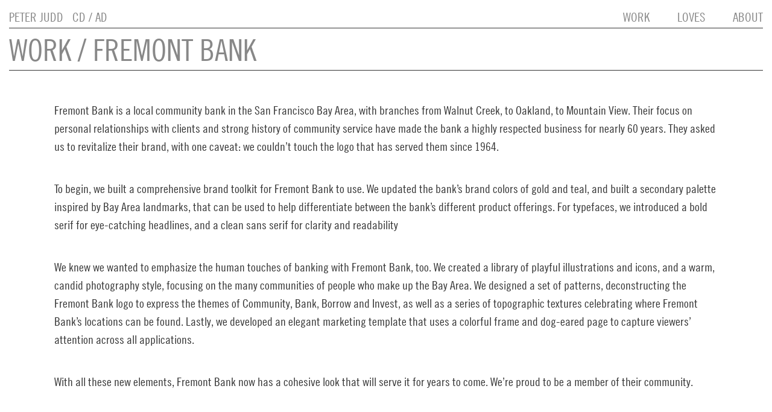

--- FILE ---
content_type: text/html; charset=UTF-8
request_url: https://peterjudd.com/client/fremont-bank
body_size: 3995
content:
<!doctype html>
<html class="no-js" lang="en">
	<head>

		<!-- Meta -->
		<meta charset="utf-8">
		<meta name="viewport" content="width=device-width, initial-scale=1.0">
			<title>Fremont Bank | Peter Judd  - CD / AD
	</title>
	<meta name="description" content="Fremont Bank work by Peter Judd - Creative Director / Art Director">
			<meta property="og:title" content="Peter Judd (en-US)">
		<meta property="og:type" content="website">
		<meta property="og:url" content="https://peterjudd.com/">
		<meta property="og:image" content="">
		<meta name="google-site-verification" content="N-pw28E6fMg341fHLPtdAP4c26DhKevwXlvvOLs2lvM" />
		
		<!-- Retina Image Support -->
		<script>(function(w){var dpr=((w.devicePixelRatio===undefined)?1:w.devicePixelRatio);if(!!w.navigator.standalone){var r=new XMLHttpRequest();r.open('GET','/retinaimages.php?devicePixelRatio='+dpr,false);r.send()}else{document.cookie='devicePixelRatio='+dpr+'; path=/'}})(window)</script>
		<noscript><style id="devicePixelRatio" media="only screen and (-moz-min-device-pixel-ratio: 2), only screen and (-o-min-device-pixel-ratio: 2/1), only screen and (-webkit-min-device-pixel-ratio: 2), only screen and (min-device-pixel-ratio: 2)">html{background-image:url("/retinaimages.php?devicePixelRatio=2")}</style></noscript>
		
		<!-- CSS and JS -->
		<link href='//fonts.googleapis.com/css?family=Economica:400,700' rel='stylesheet' type='text/css'>
		<link rel="stylesheet" href="/assets/css/foundation.min.css"/>
		<link rel="stylesheet" href="/assets/css/font-awesome.min.css"/>
		<link rel="stylesheet" href="/assets/css/slick.css"/>
		<link rel="stylesheet" href="/assets/css/audioplayer.css"/>
		<link rel="stylesheet" href="/assets/css/animate.css"/>
		<link rel="stylesheet" href="/assets/css/main.css?v=20241122"/>
		<script src="/assets/js/vendor/modernizr.js"></script>

		<!-- Favicons -->
		<link rel="apple-touch-icon" sizes="57x57" href="/assets/img/favicon/apple-icon-57x57.png">
		<link rel="apple-touch-icon" sizes="60x60" href="/assets/img/favicon/apple-icon-60x60.png">
		<link rel="apple-touch-icon" sizes="72x72" href="/assets/img/favicon/apple-icon-72x72.png">
		<link rel="apple-touch-icon" sizes="76x76" href="/assets/img/favicon/apple-icon-76x76.png">
		<link rel="apple-touch-icon" sizes="114x114" href="/assets/img/favicon/apple-icon-114x114.png">
		<link rel="apple-touch-icon" sizes="120x120" href="/assets/img/favicon/apple-icon-120x120.png">
		<link rel="apple-touch-icon" sizes="144x144" href="/assets/img/favicon/apple-icon-144x144.png">
		<link rel="apple-touch-icon" sizes="152x152" href="/assets/img/favicon/apple-icon-152x152.png">
		<link rel="apple-touch-icon" sizes="180x180" href="/assets/img/favicon/apple-icon-180x180.png">
		<link rel="icon" type="image/png" sizes="192x192"  href="/assets/img/favicon/android-icon-192x192.png">
		<link rel="icon" type="image/png" sizes="32x32" href="/assets/img/favicon/favicon-32x32.png">
		<link rel="icon" type="image/png" sizes="96x96" href="/assets/img/favicon/favicon-96x96.png">
		<link rel="icon" type="image/png" sizes="16x16" href="/assets/img/favicon/favicon-16x16.png">
		<link rel="manifest" href="/assets/img/favicon/manifest.json">
		<meta name="msapplication-TileColor" content="#ffffff">
		<meta name="msapplication-TileImage" content="/assets/img/favicon/ms-icon-144x144.png">
		<meta name="theme-color" content="#ffffff">

		<script>
		  (function(i,s,o,g,r,a,m){i['GoogleAnalyticsObject']=r;i[r]=i[r]||function(){
		  (i[r].q=i[r].q||[]).push(arguments)},i[r].l=1*new Date();a=s.createElement(o),
		  m=s.getElementsByTagName(o)[0];a.async=1;a.src=g;m.parentNode.insertBefore(a,m)
		  })(window,document,'script','//www.google-analytics.com/analytics.js','ga');

		  ga('create', 'UA-62285774-1', 'auto');
		  ga('send', 'pageview');

		</script>

	</head>
	<body id="top" class="subpage clientpage">
		<div id="header" class="fixed contain-to-grid hide-for-small">
			<nav class="top-bar top-bar-nav hide-for-small" role="navigation">
				<div class="sub-nav">
					<ul class="title-area">
						<li class="name">
							<h1><a href="https://peterjudd.com/" id="logo">PETER JUDD&nbsp;&nbsp;&nbsp;CD / AD</a></h1>
						</li>
					</ul>

					<section class="top-bar-section nav">
																														<ul class="right">
														<li class="firstwork"><a href="https://peterjudd.com/#work" class="first">Work</a></li>
																										<li class=""><a href="https://peterjudd.com/#loves">Loves</a></li>
																										<li class=""><a href="https://peterjudd.com/#about">About</a></li>
													</ul>
																							</section>
				</div>
			</nav>
		</div>

		<div id="header" class="fixed contain-to-grid row show-for-small">
			<div class="12-small columns">
				<h1><a href="https://peterjudd.com/" id="logo">PETER JUDD&nbsp;&nbsp;&nbsp;CD / AD</a></h1>
				<div class="top-bar top-bar-nav">
					<ul><li class="toggle-topbar menu-icon"><a href="#"><span></span></a></li></ul>
				</div>
																<div class="mobile-nav">
					<ul>
												<li class="first"><a href="https://peterjudd.com/#work" class="first">Work</a></li>
																				<li><a href="https://peterjudd.com/#loves">Loves</a></li>
																				<li><a href="https://peterjudd.com/#about">About</a></li>
											</ul>
				</div>
															</div>
		</div>


				<div id="client-page" class="page">
		<div class="can-stick">
			<div class="section-top"></div>
			<div class="row">
				<div class="large-12 columns">
					<h2 class="page-heading"><a href="https://peterjudd.com/#work">WORK</a> / <a href="#top" class="scroll-it-up"><span>Fremont Bank</span></a></h2>
				</div>
			</div>
		</div>
		
		<div id="case-studies" class="content">
			<div class="row">
				<div class="small-12 columns">
					<div class="detail">

													<div class="content case-study-text text-left addwow fadeInDown" data-wow-delay="0.25s">
								<p>Fremont Bank is a local community bank in the San Francisco Bay Area, with branches from Walnut Creek, to Oakland, to Mountain View. Their focus on personal relationships with clients and strong history of community service have made the bank a highly respected business for nearly 60 years. They asked us to revitalize their brand, with one caveat: we couldn’t touch the logo that has served them since 1964.</p>
<p>To begin, we built a comprehensive brand toolkit for Fremont Bank to use. We updated the bank’s brand colors of gold and teal, and built a secondary palette inspired by Bay Area landmarks, that can be used to help differentiate between the bank’s different product offerings. For typefaces, we introduced a bold serif for eye-catching headlines, and a clean sans serif for clarity and readability</p>
<p>We knew we wanted to emphasize the human touches of banking with Fremont Bank, too. We created a library of playful illustrations and icons, and a warm, candid photography style, focusing on the many communities of people who make up the Bay Area. We designed a set of patterns, deconstructing the Fremont Bank logo to express the themes of Community, Bank, Borrow and Invest, as well as a series of topographic textures celebrating where Fremont Bank’s locations can be found. Lastly, we developed an elegant marketing template that uses a colorful frame and dog-eared page to capture viewers’ attention across all applications.</p>
<p>With all these new elements, Fremont Bank now has a cohesive look that will serve it for years to come. We’re proud to be a member of their community.</p>
							</div>
						
												
							
																
									
																												<div id="brand-refresh">
											<div class="section-top"></div>
											<h3 class="addwow fadeInDown" data-wow-delay="0.5s">Brand Refresh</h3>
											<div class="section-spacer"></div>
									
										
																																																								<div class="content">
																												<img src="https://peterjudd.com/assets/uploads/work/Fremont-Bank/001_fremontbank_illustration_cityscape_sf.jpg" alt="001 fremontbank illustration cityscape sf" width="1143" height="643" />
														<!-- <img class="lazy" data-src="https://peterjudd.com/assets/uploads/work/Fremont-Bank/001_fremontbank_illustration_cityscape_sf.jpg" alt="001 fremontbank illustration cityscape sf" width="1143" height="643"> -->
																																																			<img src="https://peterjudd.com/assets/uploads/work/Fremont-Bank/002_fremontbank_quote_madeofmoney.jpg" alt="002 fremontbank quote madeofmoney" width="1143" height="740" />
														<!-- <img class="lazy" data-src="https://peterjudd.com/assets/uploads/work/Fremont-Bank/002_fremontbank_quote_madeofmoney.jpg" alt="002 fremontbank quote madeofmoney" width="1143" height="740"> -->
																																																			<img src="https://peterjudd.com/assets/uploads/work/Fremont-Bank/003_fremontbank_photography_friends.jpg" alt="003 fremontbank photography friends" width="1143" height="755" />
														<!-- <img class="lazy" data-src="https://peterjudd.com/assets/uploads/work/Fremont-Bank/003_fremontbank_photography_friends.jpg" alt="003 fremontbank photography friends" width="1143" height="755"> -->
																																																			<img src="https://peterjudd.com/assets/uploads/work/Fremont-Bank/004_fremontbank_colors.jpg" alt="004 fremontbank colors" width="1143" height="753" />
														<!-- <img class="lazy" data-src="https://peterjudd.com/assets/uploads/work/Fremont-Bank/004_fremontbank_colors.jpg" alt="004 fremontbank colors" width="1143" height="753"> -->
																																																			<img src="https://peterjudd.com/assets/uploads/work/Fremont-Bank/004.1_fremontbank_colorarchitecture.jpg" alt="004 1 fremontbank colorarchitecture" width="1143" height="740" />
														<!-- <img class="lazy" data-src="https://peterjudd.com/assets/uploads/work/Fremont-Bank/004.1_fremontbank_colorarchitecture.jpg" alt="004 1 fremontbank colorarchitecture" width="1143" height="740"> -->
																																																			<img src="https://peterjudd.com/assets/uploads/work/Fremont-Bank/005_fremontbank_pattern_creation.jpg" alt="005 fremontbank pattern creation" width="1143" height="490" />
														<!-- <img class="lazy" data-src="https://peterjudd.com/assets/uploads/work/Fremont-Bank/005_fremontbank_pattern_creation.jpg" alt="005 fremontbank pattern creation" width="1143" height="490"> -->
																																																			<img src="https://peterjudd.com/assets/uploads/work/Fremont-Bank/006_fremontbank_patterns.jpg" alt="006 fremontbank patterns" width="1143" height="831" />
														<!-- <img class="lazy" data-src="https://peterjudd.com/assets/uploads/work/Fremont-Bank/006_fremontbank_patterns.jpg" alt="006 fremontbank patterns" width="1143" height="831"> -->
																																																			<img src="https://peterjudd.com/assets/uploads/work/Fremont-Bank/007_fremontbank_mugs.jpg" alt="007 fremontbank mugs" width="1143" height="665" />
														<!-- <img class="lazy" data-src="https://peterjudd.com/assets/uploads/work/Fremont-Bank/007_fremontbank_mugs.jpg" alt="007 fremontbank mugs" width="1143" height="665"> -->
																																																			<img src="https://peterjudd.com/assets/uploads/work/Fremont-Bank/008_fremontbank_tshirt.jpg" alt="008 fremontbank tshirt" width="1143" height="746" />
														<!-- <img class="lazy" data-src="https://peterjudd.com/assets/uploads/work/Fremont-Bank/008_fremontbank_tshirt.jpg" alt="008 fremontbank tshirt" width="1143" height="746"> -->
																																																			<img src="https://peterjudd.com/assets/uploads/work/Fremont-Bank/009_fremontbank_illustration_bbq.jpg" alt="009 fremontbank illustration bbq" width="1143" height="643" />
														<!-- <img class="lazy" data-src="https://peterjudd.com/assets/uploads/work/Fremont-Bank/009_fremontbank_illustration_bbq.jpg" alt="009 fremontbank illustration bbq" width="1143" height="643"> -->
																																																			<img src="https://peterjudd.com/assets/uploads/work/Fremont-Bank/022_fremontbank_maptexture.jpg" alt="022 fremontbank maptexture" width="1143" height="948" />
														<!-- <img class="lazy" data-src="https://peterjudd.com/assets/uploads/work/Fremont-Bank/022_fremontbank_maptexture.jpg" alt="022 fremontbank maptexture" width="1143" height="948"> -->
																																																			<img src="https://peterjudd.com/assets/uploads/work/Fremont-Bank/010_fremontbank_businesscards.jpg" alt="010 fremontbank businesscards" width="1143" height="857" />
														<!-- <img class="lazy" data-src="https://peterjudd.com/assets/uploads/work/Fremont-Bank/010_fremontbank_businesscards.jpg" alt="010 fremontbank businesscards" width="1143" height="857"> -->
																																																			<img src="https://peterjudd.com/assets/uploads/work/Fremont-Bank/004.2_fremontbank_colorarchitecture_frames.jpg" alt="004 2 fremontbank colorarchitecture frames" width="1143" height="740" />
														<!-- <img class="lazy" data-src="https://peterjudd.com/assets/uploads/work/Fremont-Bank/004.2_fremontbank_colorarchitecture_frames.jpg" alt="004 2 fremontbank colorarchitecture frames" width="1143" height="740"> -->
																																																			<img src="https://peterjudd.com/assets/uploads/work/Fremont-Bank/011_fremontbank_magazine.jpg" alt="011 fremontbank magazine" width="1143" height="772" />
														<!-- <img class="lazy" data-src="https://peterjudd.com/assets/uploads/work/Fremont-Bank/011_fremontbank_magazine.jpg" alt="011 fremontbank magazine" width="1143" height="772"> -->
																																																			<img src="https://peterjudd.com/assets/uploads/work/Fremont-Bank/012_fremontbank_brochure.jpg" alt="012 fremontbank brochure" width="1143" height="660" />
														<!-- <img class="lazy" data-src="https://peterjudd.com/assets/uploads/work/Fremont-Bank/012_fremontbank_brochure.jpg" alt="012 fremontbank brochure" width="1143" height="660"> -->
																																																			<img src="https://peterjudd.com/assets/uploads/work/Fremont-Bank/014_fremontbank_newspaper.jpg" alt="014 fremontbank newspaper" width="1143" height="760" />
														<!-- <img class="lazy" data-src="https://peterjudd.com/assets/uploads/work/Fremont-Bank/014_fremontbank_newspaper.jpg" alt="014 fremontbank newspaper" width="1143" height="760"> -->
																																																			<img src="https://peterjudd.com/assets/uploads/work/Fremont-Bank/015_fremontbank_billboard.jpg" alt="015 fremontbank billboard" width="1143" height="765" />
														<!-- <img class="lazy" data-src="https://peterjudd.com/assets/uploads/work/Fremont-Bank/015_fremontbank_billboard.jpg" alt="015 fremontbank billboard" width="1143" height="765"> -->
																																																			<img src="https://peterjudd.com/assets/uploads/work/Fremont-Bank/013_fremontbank_illustration_communitybank.jpg" alt="013 fremontbank illustration communitybank" width="1143" height="683" />
														<!-- <img class="lazy" data-src="https://peterjudd.com/assets/uploads/work/Fremont-Bank/013_fremontbank_illustration_communitybank.jpg" alt="013 fremontbank illustration communitybank" width="1143" height="683"> -->
																																																			<img src="https://peterjudd.com/assets/uploads/work/Fremont-Bank/024_fremontbank_illustration_branchinterior.jpg" alt="024 fremontbank illustration branchinterior" width="1143" height="643" />
														<!-- <img class="lazy" data-src="https://peterjudd.com/assets/uploads/work/Fremont-Bank/024_fremontbank_illustration_branchinterior.jpg" alt="024 fremontbank illustration branchinterior" width="1143" height="643"> -->
																																																			<img src="https://peterjudd.com/assets/uploads/work/Fremont-Bank/016_fremontbank_socialposts.jpg" alt="016 fremontbank socialposts" width="1143" height="643" />
														<!-- <img class="lazy" data-src="https://peterjudd.com/assets/uploads/work/Fremont-Bank/016_fremontbank_socialposts.jpg" alt="016 fremontbank socialposts" width="1143" height="643"> -->
																																																			<img src="https://peterjudd.com/assets/uploads/work/Fremont-Bank/020_fremontbank_icons.jpg" alt="020 fremontbank icons" width="1143" height="697" />
														<!-- <img class="lazy" data-src="https://peterjudd.com/assets/uploads/work/Fremont-Bank/020_fremontbank_icons.jpg" alt="020 fremontbank icons" width="1143" height="697"> -->
																																																			<img src="https://peterjudd.com/assets/uploads/work/Fremont-Bank/017_fremontbank_illustration_oakland.jpg" alt="017 fremontbank illustration oakland" width="1143" height="643" />
														<!-- <img class="lazy" data-src="https://peterjudd.com/assets/uploads/work/Fremont-Bank/017_fremontbank_illustration_oakland.jpg" alt="017 fremontbank illustration oakland" width="1143" height="643"> -->
																																																			<img src="https://peterjudd.com/assets/uploads/work/Fremont-Bank/018_fremontbank_brandguidelines.jpg" alt="018 fremontbank brandguidelines" width="1143" height="752" />
														<!-- <img class="lazy" data-src="https://peterjudd.com/assets/uploads/work/Fremont-Bank/018_fremontbank_brandguidelines.jpg" alt="018 fremontbank brandguidelines" width="1143" height="752"> -->
																																																			<img src="https://peterjudd.com/assets/uploads/work/Fremont-Bank/023_fremontbank_photography_femalefriends.jpg" alt="023 fremontbank photography femalefriends" width="2200" height="1205" />
														<!-- <img class="lazy" data-src="https://peterjudd.com/assets/uploads/work/Fremont-Bank/023_fremontbank_photography_femalefriends.jpg" alt="023 fremontbank photography femalefriends" width="2200" height="1205"> -->
																																																			<img src="https://peterjudd.com/assets/uploads/work/Fremont-Bank/021_fremontbank_toasting.jpg" alt="021 fremontbank toasting" width="1143" height="697" />
														<!-- <img class="lazy" data-src="https://peterjudd.com/assets/uploads/work/Fremont-Bank/021_fremontbank_toasting.jpg" alt="021 fremontbank toasting" width="1143" height="697"> -->
																											</div>
																																	
																				
																				
										
									</div>

								
								
							
											</div>
				</div>
			</div>
		</div>
	</div>

		
		<footer id="contact">
		<div class="can-stick">
			<div class="section-top"></div>
			<div class="row">
				<div class="large-12 columns">
					<h2>CONTACT</h2>
				</div>
			</div>
		</div>
		<div class="section-spacer hide-for-small"></div>
						<div class="row">
				<div class="small-12 small-centered columns">
					<div class="row">
						<div class="large-3 medium-6 columns email">
							<script type="text/javascript" language="javascript">
							<!--
							// Email obfuscator script 2.1 by Tim Williams, University of Arizona
							// Random encryption key feature by Andrew Moulden, Site Engineering Ltd
							// This code is freeware provided these four comment lines remain intact
							// A wizard to generate this code is at http://www.jottings.com/obfuscator/
							{ coded = "F0J06@F0J06XSnn.Hlx"
							  key = "th8fdxbFWBuLk1je2ARJ3UMnDVozESIvKX0c4qrGwTigylPQmap9s5HCY6O7ZN"
							  shift=coded.length
							  link=""
							  for (i=0; i<coded.length; i++) {
							    if (key.indexOf(coded.charAt(i))==-1) {
							      ltr = coded.charAt(i)
							      link += (ltr)
							    }
							    else {     
							      ltr = (key.indexOf(coded.charAt(i))-shift+key.length) % key.length
							      link += (key.charAt(ltr))
							    }
							  }
							document.write("<a href='mailto:"+link+"'>PETER@PETERJUDD.COM</a>")
							}
							//-->
							</script><noscript>Sorry, you need Javascript on to email me.</noscript>

						</div>
						<div class="large-9 medium-6 columns social">
							<a href="https://www.linkedin.com/pub/peter-judd/28/1b9/411/en" target="_blank"><i class="fa fa-linkedin-square fa-3x"></i></a>
							<a href="https://instagram.com/sonnyhooper" target="_blank"><i class="fa fa-instagram fa-3x"></i></a>
						</div>
					</div>
				</div>
			</div>
			<div class="copyright">
				<div class="row">
					<div class="large-12 columns">
						<p >&copy;2026 Peter Judd. All rights reserved.</p>
					</div>
				</div>
			</div>
					</footer>

		<script type="text/javascript" src="/assets/js/vendor/jquery.js"></script>
		<script type="text/javascript" src="/assets/js/foundation.min.js"></script>
		<script type="text/javascript" src="/assets/js/vendor/isMobile.min.js"></script>
		<script type="text/javascript" src="/assets/js/vendor/jquery.scrollto.js"></script>
		<script type="text/javascript" src="/assets/js/vendor/jquery.sticky-kit.min.js"></script>
		<!-- <script type="text/javascript" src="/assets/js/vendor/javascript-tabs.js"></script> -->
		<script type="text/javascript" src="/assets/js/vendor/slick.min.js"></script>
		<script type="text/javascript" src="/assets/js/vendor/jquery.unveil.js"></script>
		<script type="text/javascript" src="/assets/js/vendor/jquery.fitvids.js"></script>
		<script type="text/javascript" src="/assets/js/vendor/audioplayer.js"></script>
		<script type="text/javascript" src="/assets/js/vendor/wow.min.js"></script>
		<script type="text/javascript" src="/assets/js/main.js"></script>
	</body>
</html>


--- FILE ---
content_type: text/css
request_url: https://peterjudd.com/assets/css/audioplayer.css
body_size: 801
content:
.audio-files {
	
}

.audioplayer
{
	height: 2.5em; /* 40 */
	color: #566d31;
	position: relative;
	z-index: 1;
	background: #fff;
	margin: 50px 20px 150px;
}
	.audioplayer-mini
	{
		width: 2.5em; /* 40 */
		margin: 0 auto;
	}
	.audioplayer > div
	{
		position: absolute;
	}
	.audioplayer-playpause
	{
		color: #566d31;
		width: 2.5em; /* 40 */
		height: 100%;
		text-align: left;
		cursor: pointer;
		z-index: 2;
		top: -8px;
		left: 0;
	}
		.audioplayer:not(.audioplayer-mini) .audioplayer-playpause
		{
		}
		.audioplayer-mini .audioplayer-playpause
		{
			width: 100%;
		}
		.audioplayer-playpause:hover,
		.audioplayer-playpause:focus
		{
			background-color: #fff;
			color: #566d31;
		}
		.audioplayer-playpause a
		{
			display: block;
			color: #566d31;
		}
		.audioplayer:not(.audioplayer-playing) .audioplayer-playpause a
		{
			width: 0;
			height: 0;
			position: absolute;
			top: 50%;
			left: 50%;
			margin: -0.5em 0 0 -0.25em; /* 8 4 */
		}
		.audioplayer-playing .audioplayer-playpause a
		{
			width: 0.75em; /* 12 */
			height: 0.75em; /* 12 */
			position: absolute;
			top: 50%;
			left: 50%;
			margin: -0.375em 0 0 -0.375em; /* 6 */
		}
			.audioplayer-playing .audioplayer-playpause a:before,
			.audioplayer-playing .audioplayer-playpause a:after
			{
				width: 40%;
				height: 100%;
				content: '';
				position: absolute;
				top: 0;
			}
			.audioplayer-playing .audioplayer-playpause a:before
			{
				left: 0;
			}
			.audioplayer-playing .audioplayer-playpause a:after
			{
				right: 0;
			}
	.audioplayer-time
	{
		width: 4.375em; /* 70 */
		height: 100%;
		line-height: 2.375em; /* 38 */
		text-align: center;
		z-index: 2;
		top: 0;
	}
		.audioplayer-time-current
		{
			left: 2.5em; /* 40 */
		}
		.audioplayer-time-duration
		{
			right: 2.5em; /* 40 */
		}
			.audioplayer-novolume .audioplayer-time-duration
			{
				border-right: 0;
				right: 0;
			}
	.audioplayer-bar
	{
		height: 2px; /* .875em 14 */
		cursor: pointer;
		z-index: 1;
		top: 50%;
		right: 8.875em; /* 110 */
		left: 8.875em; /* 110 */
		margin-top: -0.238em; /* 7 */
	}
		.audioplayer-novolume .audioplayer-bar
		{
			right: 4.375em; /* 70 */
		}
		.audioplayer-bar div
		{
			width: 0;
			height: 100%;
			position: absolute;
			left: 0;
			top: 0;
		}
		.audioplayer-bar-loaded
		{
			background-color: #e4e4e4;
			z-index: 1;
		}
		.audioplayer-bar-played
		{
			background: #566d31;
			z-index: 2;
		}
	.audioplayer-volume
	{
		color: #566d31;
		width: 2.5em; /* 40 */
		height: 100%;
		text-align: left;
		cursor: pointer;
		z-index: 2;
		top: -10px;
		right: 0;
	}
		.audioplayer-volume:hover,
		.audioplayer-volume:focus
		{

		}
		.audioplayer-volume-button
		{
			width: 100%;
			height: 100%;
		}
			.audioplayer-volume-button a
			{
				color: #566d31 !important;
				width: 0.313em; /* 5 */
				height: 0.375em; /* 6 */
				background-color: #fff;
				display: block;
				position: relative;
				z-index: 1;
				top: 40%;
				left: 35%;
			}
				.audioplayer-volume-button a:before,
				.audioplayer-volume-button a:after
				{
		
				}
				.audioplayer-volume-button a:before
				{

				}

		.audioplayer-volume-adjust
		{
			height: 6.25em; /* 100 */
			cursor: default;
			position: absolute;
			left: 0;
			right: -1px;
			top: -9999px;
			background: #fff;
		}
			.audioplayer-volume:not(:hover) .audioplayer-volume-adjust
			{
				opacity: 0;
			}
			.audioplayer-volume:hover .audioplayer-volume-adjust
			{
				top: auto;
				bottom: 15px;
			}
			.audioplayer-volume-adjust > div
			{
				width: 2px;
				height: 80%;
				background-color: #e4e4e4;
				cursor: pointer;
				position: relative;
				z-index: 1;
				margin: 30% auto 0;
			}
				.audioplayer-volume-adjust div div
				{
					width: 100%;
					height: 100%;
					position: absolute;
					bottom: 0;
					left: 0;
					background: #566d31;
				}
		.audioplayer-novolume .audioplayer-volume
		{
			display: none;
		}

	.audioplayer-play,
	.audioplayer-pause,
	.audioplayer-volume a
	{
	}
	.audioplayer-bar,
	.audioplayer-bar div,
	.audioplayer-volume-adjust div
	{
	}
	.audioplayer-bar,
	.audioplayer-volume-adjust > div
	{
	}
	.audioplayer-volume-adjust div div,
	.audioplayer-bar-played
	{
	}
	.audioplayer-volume-adjust
	{
	}
	.audioplayer *,
	.audioplayer *:before,
	.audioplayer *:after
	{

	}

--- FILE ---
content_type: text/css
request_url: https://peterjudd.com/assets/css/main.css?v=20241122
body_size: 6047
content:

@font-face {
  font-family: 'HelveticaNormalRegular';
  src: url('../fonts/helvetica.eot');
  src: url('../fonts/helvetica.eot') format('embedded-opentype'),
       url('../fonts/helvetica.woff2') format('woff2'),
       url('../fonts/helvetica.woff') format('woff'),
       url('../fonts/helvetica.ttf') format('truetype'),
       url('../fonts/helvetica.svg#HelveticaNormalRegular') format('svg');
}

/*@import url("http://fast.fonts.net/lt/1.css?apiType=css&c=becc37c2-ad4e-4b27-93cb-e9fdc4116915&fontids=675334");
@font-face {
	font-family:"Trade Gothic W01 Cn_18";
	src:url("../fonts/675334/257c802f-349c-4b4d-aefa-546d5de15ec6.eot?#iefix");
	src:url("../fonts/675334/257c802f-349c-4b4d-aefa-546d5de15ec6.eot?#iefix") format("eot"),
		url("../fonts/675334/1ba28851-f34b-4cb8-bf58-6a4b160ba249.woff2") format("woff2"),
		url("../fonts/675334/5fdc935e-9e30-442a-bbe9-8d887b858471.woff") format("woff"),
		url("../fonts/675334/616c4c87-a077-43f4-a9f4-f01267c13818.ttf") format("truetype"),
		url("../fonts/675334/c901ad5f-a842-4549-a1f4-583a97f7e169.svg#c901ad5f-a842-4549-a1f4-583a97f7e169") format("svg");
}*/

@import url("http://fast.fonts.net/lt/1.css?apiType=css&c=becc37c2-ad4e-4b27-93cb-e9fdc4116915&fontids=675349");
@font-face{
	font-family:"Trade Gothic W01 Cn_18";
	src:url("../fonts/675349/087e5c21-3358-4cf3-9d2c-289a03a48292.eot?#iefix");
	src:url("../fonts/675349/087e5c21-3358-4cf3-9d2c-289a03a48292.eot?#iefix") format("eot"),
		url("../fonts/675349/30ebcbfa-d651-4ecd-a0a2-2bb110def1d4.woff2") format("woff2"),
		url("../fonts/675349/fb754dec-aa8f-444c-be48-868464c47ab0.woff") format("woff"),
		url("../fonts/675349/295ff20c-2b48-4fa6-be92-a53bbf9bbbb4.ttf") format("truetype"),
		url("../fonts/675349/c573d9d0-0726-4b95-aeee-fb621a299563.svg#c573d9d0-0726-4b95-aeee-fb621a299563") format("svg");
}

:focus { outline:none; }
::-moz-focus-inner { border:0; }





/* ===============================================
** GLOBAL
================================================*/

body {
  font-family: 'HelveticaNormalRegular';
  font-size: 12px;
}

.row,
.contain-to-grid .top-bar {
	max-width: 80rem;
}

a {
	color: #888;
}

a:hover {
	color: #d7a70a;
}


/* ===============================================
** HEADER/NAV
================================================*/

#header {
	background: #fff;
	padding-bottom: 0;
	z-index: 100001;
}
.top-bar {
	height: 32px;
}
.top-bar-nav {
	background: transparent;
	line-height: 42px;
	border-bottom: solid 1px #333;
}
.top-bar-nav .name {
	height: 42px;
}
.top-bar-section ul li {
	background: #fff;
}
.top-bar-section li:not(.has-form) a:not(.button) {
	background: #fff !important;
	color: #888888;
	text-transform: uppercase;
	font-size: 26px;
  font-family: 'Trade Gothic W01 Cn_18';
  line-height: 1em;
	padding: 0 15px;

}
.top-bar-section li:not(.has-form) a:not(.button):hover,
.top-bar-section li.active a,
.top-bar-section li a.active {
	color: #d7a70a !important;
}

.top-bar-section li a:hover {
	background: #fff;
}

#header h1 {
	font-size: 30px;
	top: 10px;
  	margin: 0;
  	z-index: 10000 !important;
  font-family: 'Trade Gothic W01 Cn_18';
}
.top-bar-nav.fixed .title-area {
	background: #fff;
}

#header h1 a {
	color: #888888;
	padding: 0;
}

#header h1 a:hover {
	color:#d7a70a;
}

.top-bar-nav .toggle-topbar.menu-icon {
	top: 6px;
	right: 2px;
}
.top-bar-nav .toggle-topbar.menu-icon a span::after {
	box-shadow: 0 0px 0 1px #333,0 6px 0 1px #333,0 12px 0 1px #333;
	right: 0;
	margin-top: -4px;
}

.top-bar-section ul {
	text-align: right;
  font-family: 'Trade Gothic W01 Cn_18';
}
.top-bar-section ul li>a {
	padding: 0;
	border-top: solid 1px #333;
}

.top-bar-nav .sub-nav {
  background-color: white;
  border-bottom: solid 1px #333;
}

.top-bar-nav .title-area {
  position: relative;
  margin: 0;
}

.top-bar-nav .title-area li {
  margin: 0;
}

.top-bar-nav .sub-nav li {
  margin-bottom: 0;
}

.top-bar-nav .sub-nav a,
.top-bar-nav .sub-nav a:hover {
	cursor: pointer !important;
}

.mobile-nav {
	display: none;
}

.mobile-nav ul {
	margin: 0 0 8px;
	padding: 0 8px;
	list-style: none;
}

.mobile-nav li {
	background: #fff !important;
	color: #888888;
	text-transform: uppercase;
	font-size: 26px;
	font-family: 'Trade Gothic W01 Cn_18';
	line-height: 1em;
	padding: 0;
	text-align: right;
	border-bottom: solid 1px #333;
}

.mobile-nav li a {
	color: #888888;
	display: block;
	padding: 8px 0 2px;
}

.mobile-nav li a:hover,
.mobile-nav li a.active {
}

/* ===============================================
** STICKY ICKY ICKY
================================================*/

.section-top {
	height: 42px;
}
.can-stick {
	background: #fff;
	z-index: 10000;
}

.can-stick h2 {
	margin-top: 0;
}

.section-spacer {
	height: 40px;
}

#loves .section-spacer {
	height: 90px;
}

#work .section-spacer {
	height: 24px;
}


/* ===============================================
** HERO
================================================*/

.intro .section-top {
	height: 40px;
}

.hero-wrapper {
	position: relative;
	margin: 20px 0 0;
}

.mobile-hero-wrapper {
	padding: 0;
	margin: 0;
	height: 430px;
}

.hero-bg {
	position: absolute;
	top: 0;
}

.hero-text {
	position: absolute;
	top: 10px;
	opacity: 0;
}


.what-we-do-text {
	opacity: 0;
}

.hero-wrapper h1 {
	font-size: 36px;
	font-family: 'Trade Gothic W01 Cn_18';
	text-transform: uppercase;
	color: #888888;
	line-height: 1em;
	margin: 10px 0;
	text-align: left;
}

.hero-wrapper p {
	margin: 0 0 20px 0;
	font-size: 20px;	
  	font-family: 'Trade Gothic W01 Cn_18';
	color: #333333;
	line-height: 1.2em;
	font-weight: 500;
}

.hw404 {
	height: auto;
}



/* ===============================================
** CONTENT
================================================*/

h2,
.blog-heading {
	font-size: 34px;
  font-family: 'Trade Gothic W01 Cn_18';
  text-transform: uppercase;
  color: #333;
  line-height: 1em;
  border-bottom: solid 1px #333;
  border-top: solid 1px #333;
  margin-bottom: 0;
  padding-top: 8px;
  padding-bottom: 6px;
  text-align: left;
}

h2.page-heading {
	color: #888;
}

.subpage .page-heading {
  margin-top: 0;
  padding-top: 12px;
  border-top: none;
  margin-bottom: 0;
}

.subpage .blog-heading {
  border-top-width: 1px;
}

.subpage .page-blog {
  border: none;
}

.page-heading a,
#page a {
  color: #888888;
}

.blog-heading a {
  color: #333333;
}

.page-heading a:hover,
#page a:hover {
  color: #d7a70a !important;
}

.center {
	text-align: center;
}
.center a {
	background: url(../img/arrow-d.png) no-repeat center bottom;
	padding-bottom: 20px;
  color: #333333;
  font-size: 20px;
  font-family: 'Trade Gothic W01 Cn_18';
  display: block;
}
.center a.open {
  padding-top: 20px;
  height: 100px;
  background: url(../img/arrow-u.png) no-repeat center top;
}

.center a:hover,
.center a.open:hover {
  color: #d7a70a;
}

#work {
	position: relative;
}

.work-heading {
	position: relative;
	margin-bottom: 46px;
}

#work h2 {
	margin-bottom: 0;
}

#work .close {
	background: url(../img/arrow-u.png) no-repeat center bottom;
	height: 8px;
	width: 26px;
	cursor: pointer;
	padding: 0;
	display: block;
	margin: 30px auto 0 auto;
}


#work .mctabs {
	position: absolute;
	bottom: -40px;
	width: 100%;
	background: #fff;
	/*margin: 4px 0 8px;*/
	margin: 0;
	text-align: center;
	z-index: 2;
}
#work .mctabs li {
	display:inline;
    margin:0;
    padding:0;
}

#work .mctabs li>a {
	background: none !important;
	padding: 0;
	color: #888888;
  	font-size: 18px;
  	font-family: 'Trade Gothic W01 Cn_18';
  	padding-left: 15px;
    outline:none;
    border: none;
}
#work .mctabs li.first>a {
	padding-left: 0;
}
#work .mctabs li.selected a, #work .mctabs li a:hover {
	color: #d7a70a !important;
}
#work li:first-child {
	margin-top: 12px;
}

#work div.panel-container {
	position: relative;
	z-index: 1;
}

#work div.panel-container > div {
    display: block;
    margin: 0 auto;
}

#work .panel-container #clients ul,
#work .panel-container #mediums ul {
	/*margin-top: 30px;*/
}

#work article {
	margin: 28px auto 0;
	width: 88%;
}

#work article.first {
	margin-top: 0;
}

#work article img {
	display: block;
	width: 100%;
	height: auto;
	margin-bottom: 10px;
}
#work article h3 {
	font-size: 25px;
  	font-family: 'Trade Gothic W01 Cn_18';
  	margin: 0;
	color: #888888;
	border-bottom: solid 1px #e2e7e8;
	border-top: solid 1px #e2e7e8;
	line-height: 1em;
}
#work article h3 a {
	color: #888888;
	display: block;
	padding: 8px 0 4px 0;
}

#client-page .detail blockquote {
	font-size: 16px;
	font-style: italic;
}

#client-page .detail .content img, .page .content p,
#client-page .detail .content img, .page .content ul,
#client-page .detail .content img, .page .content ol,
#client-page .detail .content img, .page .content h1,
#client-page .detail .content img, .page .content h2,
#client-page .detail .content img, .page .content h3,
#client-page .detail .content img, .page .content h4,
#client-page .detail .content img, .page .content h5,
#client-page .detail .content img, .page .content h6,
#client-page .detail .content img, .page .content blockquote {
	max-width: 1100px;
	margin-left: auto;
	margin-right: auto;
}

#client-page .detail .content.content-intro {
	margin-bottom: 20px;
}

#client-page .detail .content.content-summary {
	margin-bottom: 20px;
}

#clients {
	text-align: center;
	font-size: 0em;
}

#clients li {
	padding-bottom: 0.250rem;
}

#clients a {
  cursor: default;
}

#clients .has-casestudy {
  cursor: pointer;
}

#clients a img {
	display: block;
	width: 100%;
	height: auto;
}
  #clients .logo {
    display: inline-block;
    zoom: 1;
    width: 120px;
  }

  #clients .logo span {
    display: block;
    width: 120px;
    height: 85px;
    overflow: hidden;
  }

  #clients .logo.has-casestudy:hover img {
    position: relative;
    top: -90px;
  }
#mediums  {
	/*font-size: 0em;*/
	text-align: center;
}
#mediums .icon {
	display: inline-block;
	*display: inline;
	zoom: 1;
	width: 84px;
	padding-bottom: 15px;
	margin: 0 27px;
}
#mediums .icon span {
	display: block;
	width: 84px;
	height: 84px;
	overflow: hidden;
	margin-bottom: 10px;
}
#mediums .icon:hover span img {
	position: relative;
	top: -84px;
}
#mediums .icon small {
	display: block;
	width: 74px;
	margin: 0 auto;
	text-align: center;
	font-size: 19px;
	color: #566d31;
	border-top: solid 1px #566d31;
  font-family: 'Trade Gothic W01 Cn_18';
  font-size: 19px;
  text-transform: uppercase;
  padding-top: 10px;
}
#mediums .icon:hover small {
	color: #6e1316;
	border-color: #6e1316;
}

	#news .article li a.more,
	#news article a.more,
  .news-entry a.more {
		font-size: 18px;
	  font-family: 'Trade Gothic W01 Cn_18';
		color: #333333;
		display: block;
		width: 80%;
		border-bottom: solid 1px #e2e7e8;
		border-top: solid 1px #e2e7e8;
		padding-top: 7px;
		padding-bottom: 3px;
		opacity: 0;
	}

#client-page .detail {
	font-size: 12px;
}
#client-page .detail .title-icon {
	height: 84px;
	overflow: hidden;
	margin-bottom: 24px;
}
#client-page .detail h3,
.section-heading {
	/*font-size: 28px;*/
	color: #888888;
	font-family: 'Trade Gothic W01 Cn_18';
	text-transform: uppercase;
	line-height: 1em;
	padding: 24px 0 24px 0;
  	text-align: center;
	border-top: solid 1px #333;
	margin: 0 auto;
}
#client-page .detail h3:first-child {
	border: 0;
}
#client-page .detail .case-study-text {

}
#client-page .detail .group {
	padding-bottom: 24px;
	text-align: center;
}
#client-page .detail .group img {
	margin: 0 0 24px 0;
}
#client-page .detail .content,
.page .content {
	padding-bottom: 30px;
	margin: 0 auto;
}
#client-page .detail .content p,
#page p {
	font-size: 16px;
	color: #333333;
  font-family: 'Trade Gothic W01 Cn_18';
  line-height: 1.5em;
  margin-bottom: 14px;
}
#client-page .detail .content p:first-child {
	margin-top: 50px;
}
#client-page .detail .content img,
.page .content img {
	display: block;
	margin: 0 auto 20px auto;
	width: 100%;
	max-width: 1100px;
}

#client-page .detail .icons {
	text-align: center;
	padding: 10px 0 40px;
}
#client-page .detail .icons a {
	color: #333333;
}
#client-page .detail .icons span {
	display: inline-block;
	*display: inline;
	zoom: 1;
	height: 84px;
	width: 84px;
	overflow: hidden;
	margin: 0 20px;
}

#mediums .icon:hover span.static img {
	top: 0;
}

.icon a {
	color: #d7a70a;
}

.subpage #client-page .detail .icons span {
	margin: 0;
}

.subpage #client-page .detail .icons .medium-icon {
	position: relative;
	display: inline-block;
	margin: 0 20px;
	width: 84px;
	height: 84px;
}

.subpage #client-page .detail .icons .medium-image {
	z-index: 1;
	height: 84px;
}

.subpage #client-page .detail .icons .medium-name {
	position: absolute;
	top: 0;
	left: 0;
	width: 84px;
	height: 84px;
	color: #333333;
	font-family: 'Trade Gothic W01 Cn_18';
	font-size: 22px;
	text-transform: uppercase;
	text-align: center;
	line-height: 84px;
	background-color:rgba(255, 255, 255, 1.0);
	z-index: 10;

	-webkit-transition: all 0.15s ease-in-out;
	-moz-transition: all 0.15s ease-in-out;
	-o-transition: all 0.15s ease-in-out;
	transition: all 0.15s ease-in-out;
}

.subpage #client-page .detail .icons .medium-icon:hover .medium-name {
	opacity: 1;
}

#news h2 {
	/*margin-bottom: 14px;*/
}
#news h3 {
	line-height: 1em;
	margin: 0 0 5px 0;
}
#news h3 img {
	display: block;
}
#news .article li,
#news article,
.news-entry {
	padding-bottom: 20px;
}
#news .article li small,
#news article small,
.news-entry small {
	display: block;
	font-size: 11px;
	color: #888888;
	margin-bottom: 5px;
}
#news .article li h4,
#news article h4,
.news-entry h4 {
	margin: 0 0 4px 0;
	font-size: 20px;
  font-family: 'Trade Gothic W01 Cn_18';
	color: #333333;
	line-height: 1.2em;
}
#news .article li h4 a,
#news article h4 a,
.news-entry h4 a {
	color: #333333;
}
#news .article li p,
#news article p,
.news-entry p {
	font-size: 12px;
	color: #888888;
	margin-bottom: 14px;
}

  .news-entry p a {
		color: #333333;
	}

.pub-name,
.news-entry .pub-name,
#news .article li .pub-name {
  font-size: 26px;
  text-transform: uppercase;
}

#news .center {
	padding-top: 20px;
}

.pagination {
  border-bottom: solid 1px #e2e7e8;
  border-top: solid 1px #e2e7e8;
  padding-top: 7px;
  padding-bottom: 0;
  text-align: center;
  text-transform: uppercase;
}

  .pagination a {
    display: inline-block;
    font-size: 18px;
    font-family: 'Trade Gothic W01 Cn_18';
    color: #333333;
    line-height: 1.0;
    vertical-align: middle;
  }

    .pagination a:hover {
      color: #e2e7e8;
    }

  .pagination .previous {
    margin-right: 30px;
  }

    .pagination .previous:before {
      display: inline-block;
      margin-right: 5px;
      content: "\00AB";
      font-size: 30px;
      line-height: 1.0;
      vertical-align: middle;
    }

  .pagination .next:after {
    display: inline-block;
    margin-left: 5px;
    content: "\00BB";
    font-size: 30px;
    line-height: 1.0;
    vertical-align: middle;
  }

#loves {
	text-align: center;
	font-size: 0em;
}
#loves h2 {
	text-align: left;
}

#loves .center {
	padding-top: 20px;
	padding-bottom: 0;
}

#loves li {
  color: #888888;
  font-size: 13px;
  line-height: 1.4;
  text-rendering: optimizeLegibility;
  padding: 0 20px 2.75rem;
}

#loves li b {
  display: block;
  font-family: 'Berthold', sans-serif;
  font-size: 20px;
  font-weight: 500;
  text-transform: uppercase;
  line-height: 1.0;
  color: #333333;
}

.accolades .full-list {
	display: none;
}

.img-awards {
  margin-top: 20px;
  /*margin-bottom: 20px;*/
  width: 100%;
  height: auto;
}

#us .us-panel {
	display: none;
	padding-bottom: 30px;
	color: #888888;
}
#us .us-panel p {
	font-size: 11px;
	margin-bottom: 12px;
}
#us .close {
	cursor: pointer;
}

#us .profile {
	display: block;
	line-height: 1em;
  	font-family: 'Trade Gothic W01 Cn_18';
	color: #888888;
	margin-bottom: 10px;
	position: relative;
}
#us .profile img {
	display: block;
	width: 100%;
	height: auto;
	margin-bottom: 14px;
	position: relative;
}
#us .profile strong {
	font-size: 18px;
  font-family: 'Trade Gothic W01 Cn_18';
  font-weight: normal;
  display: block;
  color: #333333;
  text-transform: uppercase;
}
#us .profile small {
	font-size: 14px;
	display: block;
	padding-top: 5px;
}

.video-tn.has-video {
  position: relative;
  cursor: pointer;
  background-color: #000;
}
.video-tn i {
  display: block;
  margin: auto;
  position: absolute;
  top: 0; left: 0; bottom: 0; right: 0;
  width: 100px;
  height: 100px;
  font-size: 100px;
  font-weight: normal;
  color: #fff;
}

#video {
	padding: 20px 0 24px 0;
}
#video img,
.video-tn img {
	width: 100%;
	height: auto;
}

#video-embed,
.video-embed {
  display: none;
  margin-bottom: 20px;
  background-color: #000;
}

.video-wrapper {
	margin: 0 75px 20px;
	position: relative;
	text-align: center;
	width: 1100px;
	height: 619px;
}

#contact {
	padding: 35px 0 26px 0;
	color: #fff;
}

#contact h5 {
	font-size: 34px;
  font-family: 'Trade Gothic W01 Cn_18';
  border-bottom: solid 1px #c6d0d1;
  line-height: 1em;
  padding-bottom: 7px;
  margin-bottom: 24px;
}
#contact h6 {
	font-size: 22px;
  font-family: 'Trade Gothic W01 Cn_18';
	line-height: 1em;
	margin-bottom: 10px;
}
#contact address {
	font-size: 10px;
	font-style: normal;
	line-height: 1.4em;
}
#contact address a {

}


#contact .large-3 {
	padding-bottom: 24px;
}
#newsletter {
  position: relative;
  margin-bottom: 35px;
  text-align: center;
}
#newsletter #fieldEmail {
	border: solid 1px #fff;
	color: #fff;
  font-family: 'Trade Gothic W01 Cn_18';
  text-transform: uppercase;
  font-size: 17px;
  padding: 6px 10px 4px 10px;
  display: inline-block;
  *display: inline;
  zoom: 1;
  margin-bottom: 0;
  position: relative;
  background-color: transparent;
  width: 100%;
}
#newsletter #fieldSubmit {
	background: #fff url(../img/arrow-r.png) no-repeat center center;
	/*content: '';*/
	position: absolute;
	right: 0;
	top: 0;
  margin: 0;
  padding: 0  ;
	width: 17px;
	height: 37px;
	background-size: 6px 19px;
  text-indent: -999999px;
}
#newsletter input::-webkit-input-placeholder {
  color: white;
}

#newsletter input:-moz-placeholder { /* Firefox 18- */
  color: white;
}

#newsletter input::-moz-placeholder {  /* Firefox 19+ */
  color: white;
}

#newsletter input:-ms-input-placeholder {
  color: white;
}


#contact #newsletter {
	margin-top: 30px;
}
#contact .large-3:last-child {
	text-align: center;
}


/* UTILITY CLASSES */
.no-top-padding {
  padding-top: 0 !important;
}

.no-border {
  border: none !important;
}

.page-heading.no-border {
  margin-top: 24px;
  padding: 0;
}

#client-page .detail .icons .medium-name { opacity: 0; }

#client-page .detail .content {
	padding-bottom: 0;
}

.email {
	margin: 40px 0 0;
	text-align: center;
}

.email a {
	font-size: 21px;
	color: #888;
 	font-family: 'Trade Gothic W01 Cn_18';
	line-height: 1em;
	-moz-transition: all .15s ease-in-out;
    -webkit-transition: all .15s ease-in-out;
    transition: all .15s ease-in-out;
}

.email a:hover {
	color: #d7a70a;
}

.social {
	text-align: center;
}

.social a {
	color: #888;
	font-size: 13px;
	text-decoration: none;
 	font-family: 'Trade Gothic W01 Cn_18';
	line-height: 1em;
	-moz-transition: all .15s ease-in-out;
    -webkit-transition: all .15s ease-in-out;
    transition: all .15s ease-in-out;
    margin-right: 10px;
    position: relative;
    top: -8px;
}

.social a:hover {
	color: #d7a70a;
}

.aboutimage {
	padding: 20px 0;
	text-align: center;
}

.copyright {
	background: #d7a70a;
	padding-top: 40px;
	padding-bottom: 40px;
	text-align: center;
}

.copyright p {
	line-height: 1;
	margin: 0;
}

footer {

}

#contact {
	padding: 0 !important;
}

/* end mobile-based but global styles */








/* begin max-width 640px, mobile-only styles, use when QAing mobile issues */

@media only screen and (max-width: 40em) {
	.contain-to-grid .top-bar-nav {
		position: absolute;
		top: 10px;
		right: 10px;
		border: none;
	}
	.top-bar-section ul {
		margin-top: -1px;
	}
	.top-bar-section li:not(.has-form) a:not(.button) {
		padding-top: 8px;
		padding-bottom: 4px;
		padding-right: 0;
	}

	#contact .columns img {
		width: 100%;
		height: auto;
	}

	#client-page .detail .content img,
  .page .content img {
		/*width: 90%;*/
		height: auto;
	}
	#client-page .detail h3:first-child {
		border: 0;
	}


	#work .large-12 {
		position: relative;
	}
	#work .tabs {
		float: none;
		position: absolute;
		top: 40px;
		left: 0;
		width: 100%;
		border-bottom: solid 1px #e2e7e8;
		text-align: center;
		margin-top: 0;
	}
	.tabs dd, .tabs .tab-title {
		display: inline-block;
		*display: inline;
		zoom: 1;
		float: none;
	}
	#work .tabs dd>a, .tabs .tab-title>a {
		font-size: 20px;
		padding: 0 10px;
		height: 60px;
		line-height: 70px;
	}
} /* end max-width 640px, mobile-only styles, use when QAing mobile issues */




/* begin min-width 321px and max width 568px - landscape tablet only */
@media only screen and (min-width: 24.063em) and (max-width: 40.5em) {
	/*.mobile-hero-wrapper {*/
		/*height: 200px;*/
	/*}*/
	#work h2 {
		margin-bottom: 0;
	}
	#work .mctabs {
		position: relative;
		top: 0;
		width: auto;
		/*bottom: auto;*/
		text-align: right;
		z-index: 2;
		float: right;
		margin-top: 16px;
		margin-bottom: 0;
	}
}





/* begin min-width 641px, medium and larger screens */

@media only screen and (min-width: 40.063em) {
	.contain-to-grid {
		/*padding-top: 30px;*/
	}

.top-bar-nav {
	background: #fff;
	border-bottom: none;
}

  .top-bar-nav .title-area {
    
  }

	.top-bar-section li:not(.has-form) a:not(.button) {
		font-size: 21px;
		padding-top: 14px;
	}
	.top-bar-section ul li>a {
		border-top: solid 0;
	}
	.top-bar-section ul li:last-child a {
		padding-right: 0 !important;
	}


#header h1 {
	padding-top: 2px;
	font-size: 21px;
}
#work li:first-child {
	margin-top: 0;
}

.email {
	margin: 0;
	text-align: left
}

.email a:hover {
	color: #d7a70a;
}

.social {
	text-align: right;
}

.aboutimage {
	padding: 10px 0;
}


/* ===============================================
** HERO
================================================*/
.intro {}
.intro .section-top {
	height: 50px;
}

.medium-hero-wrapper {
	padding: 0;
	margin-bottom: 0;
	height: 319px;
}

.what-we-do-text {
	opacity: 0;
}

.hero-wrapper h1 {
	font-size: 40px;
	font-family: 'Trade Gothic W01 Cn_18';
	text-transform: uppercase;
	color: #888888;
	line-height: 1em;
	margin: 60px 0 10px;
	text-align: left;
}

.hero-wrapper p {
	margin: 0 0 24px 0;
	font-size: 20px;
  	font-family: 'Trade Gothic W01 Cn_18';
	color: #333333;
	line-height: 1.2em;
	font-weight: 500;
}

.hw404 {
	height: auto;
}

/* end hero */

	.work-heading {
		margin-bottom: 0;
	}

	#work .mctabs {
		position: relative;
		bottom: auto;
		margin: 4px 0 8px;
	}

	#work  .detail .group img {
		margin-left: 20px;
		margin-right: 20px;
	}


	#loves a img {
		margin: 0 15px 30px 15px;
	}

.section-top {
	height:46px;
}

.intro .section-top {
	height: 42px;
}


  .top-bar-section li.active:not(.has-form) a:not(.button) {
    padding-top: 14px;
    line-height: 1em;
  }

.link-privacy {
    margin: 40px 0 20px;
    padding: 0;
    text-align: left;
  }

 .medium-6 .social {
 	position: relative;
 	top: 12px;
 	right: -20px;
 }

	#work h2 {
		margin-bottom: 0;
	}
	#work .mctabs {
		position: relative;
		top: 0;
		width: auto;
		/*bottom: auto;*/
		text-align: right;
		z-index: 2;
		float: right;
		margin-top: 36px;
		margin-bottom: 0;
	}
#work .mctabs li>a {
  	font-size: 18px;
}

} /* end min-width 641px, medium and larger screens */







/* begin min-width 640px and max width 1025px - tablet only */

@media only screen and (min-width: 40.063em) and (max-width: 64.063em) {


	.sub-nav {
		padding-left: 0.9375rem;
		padding-right: 0.9375rem;
	}

	.hero-wrapper {
		width: 100%;
		padding: 0;
	}

	 #work .mctabs {
		margin-top: 16px;
	}

} /* end min-width 640px and max width 1025px - tablet only */





/* begin min-width 769px and max width 1025px - landscape tablet only */
@media only screen and (min-width: 49.063em) and (max-width: 54.0em) {
	.medium-hero-wrapper {
		height: 382px;
	}
}
/* begin min-width 769px and max width 1025px - landscape tablet only */
@media only screen and (min-width: 54.063em) and (max-width: 60.0em) {
	.medium-hero-wrapper {
		height: 392px;
	}
}
/* begin min-width 769px and max width 1025px - landscape tablet only */
@media only screen and (min-width: 60.063em) and (max-width: 64.063em) {
	.medium-hero-wrapper {
		height: 402px;
	}
}




/* begin min-width 1025px, large screens only */

@media only screen and (min-width: 64.063em) {
	.contain-to-grid .top-bar-nav {
		/*margin: 0 auto;*/
    /*margin-left: 0.9375rem;*/
    /*margin-right: 0.9375rem;*/
    /*min-width: 64.063em;*/
		/*max-width: 80rem;*/
    height: auto;
    padding-bottom: 0;
	}

  .contain-to-grid .top-bar-nav.fixed {
    /*left: 11%;*/
    padding-bottom: 0;
  }

  .top-bar-nav .sub-nav {
    position: relative;
    margin-left: auto;
    margin-right: auto;
    min-width: 64.063em;
    max-width: 78.1rem;
  }


/* ===============================================
** HERO
================================================*/
.intro {}
.intro .section-top {
	height: 50px;
}

.hero-wrapper {
	position: relative;
	height: 517px;
	margin: 20px 0 0;
	width: inherit;
}

.medium-hero-wrapper {
	padding: 0;
	margin-bottom: 0;
}

.what-we-do-text {
	opacity: 0;
}

.hero-wrapper h1 {
	font-size: 56px;
	font-family: 'Trade Gothic W01 Cn_18';
	text-transform: uppercase;
	color: #888888;
	line-height: 1em;
	margin: 160px 0 10px;
	text-align: left;
}

.hero-wrapper p {
	margin: 0 0 24px 0;
	font-size: 24px;
  	font-family: 'Trade Gothic W01 Cn_18';
	color: #333333;
	line-height: 1.2em;
	font-weight: 500;
}

.hw404 {
	height: auto;
}

/* end hero */


	h2,
  .blog-heading {
		font-size: 50px;
		padding-top: 10px;
		padding-bottom: 8px;
	}

#work {
	position: inherit;
}

	.work-heading {
		margin-bottom: 0;
	}

#work h2 {
	margin-bottom: 0;
}
#work .mctabs {
	position: relative;
	top: 0;
	width: auto;
	/*bottom: auto;*/
	text-align: right;
	z-index: 2;
	float: right;
	margin-top: 36px;
	margin-bottom: 0;
}
#work .mctabs li>a {
  	font-size: 18px;
}
#work .panel-container #clients ul,
#work .panel-container #mediums ul {
	margin-top: 0;
}
  .tabs-content > .content {
    padding-top: 0;
    padding-bottom: 0;
  }
	
	#work article {
		width: 100%;
	}
	#work article.first {
		margin-top: 28px;
	}
	#work article img {
		margin-bottom: 14px;
	}
	#work article h3 {
		font-size: 28px;
	}
  #work article h3,
  #work article h3 a {
    -moz-transition: all .15s ease-in-out;
    -webkit-transition: all .15s ease-in-out;
    transition: all .15s ease-in-out;
  }

  #work article:hover h3,
  #work article:hover h3 a{
    color: #d7a70a;
  }

	#work article h3 a {
		padding: 7px 0 6px 0;
	}
	#work .tabs {
		margin-top: 35px;
		padding-top: 0;
	}
	#work .tabs dd>a, .tabs .tab-title>a {
		padding-left: 24px;
	}
#work div.panel-container {
	position: inherit;
	z-index: inherit;
}
#clients li {
	padding-bottom: 1.250rem;
}

  #clients .logo {
    display: inline-block;
    zoom: 1;
    width: 200px;
  }

  #clients .logo span {
    display: block;
    width: 200px;
    height: 142px;
    overflow: hidden;
  }

  #clients .logo.has-casestudy:hover img {
    position: relative;
    top: -150px;
  }
	
	#mediums .icon {
		margin: 0 35px;
		padding-bottom: 30px;
	}
	#mediums .icon span {
		margin-bottom: 14px;
	}
	#mediums .icon small {
		font-size: 21px;
		padding-top: 14px;
	}
	
	#work  .detail h3,
  .section-heading {
		font-size: 28px;
		padding: 30px 0;
	}
	#work  .detail .group img {
		margin-left: 35px;
		margin-right: 35px;
		margin-bottom: 0;
	}
	#client-page .detail .group {
		padding-bottom: 100px;
	}
	#client-page .detail .content p,
  #page p {
		font-size: 20px;
		margin-bottom: 0;
		margin-top: 40px;
	}

	#client-page .detail .content {
		padding-bottom: 0;
	}

	#client-page .detail .case-study-text {
		margin-bottom: 4px;
	}


	#news article {
		width: 324px;
		float: left;
		margin-right: 45px;
		margin-left: 45px;
		padding-bottom: 50px;
	}
	#news .article li a.more,
	#news article a.more,
  .news-entry a.more {
		font-size: 18px;
	  font-family: 'Trade Gothic W01 Cn_18';
		color: #333333;
		display: block;
		width: 80%;
		border-bottom: solid 1px #e2e7e8;
		border-top: solid 1px #e2e7e8;
		padding-top: 7px;
		padding-bottom: 3px;
		opacity: 0;
	}


	#news .article li a.more:after,
	#news article a.more:after,
  .news-entry a.more:after {
		content: '►';
		font-size: 10px;
		position: relative;
		top: -2px;
		margin-left: 5px;
	}
	
	#news .prev, #news .next {
		position: absolute;
		top: 280px;
		left: -30px;
		margin-top: -16px;
		cursor: pointer;
	}
	#news .next {
		left: auto;
		right: -30px;
	}
  
  	#news-listing {
  		display: none;
  	}

  .slick-disabled {
    opacity: 0;
  }
	
	#loves h2 {
		/*margin-bottom: 70px;*/
	}

  /*#loves .large-text-left { padding-left: 8%; }*/

	#loves .center {
    margin-top: 20px;
		padding-bottom: 70px;
	}

  #loves li {
   margin-bottom: 30px;
   padding: 0 0.625rem 1.25rem;
  }
	
#us .profile {
	/*padding-bottom: 30px;*/
}

	#us .profile strong {
		font-size: 22px;
    font-weight: normal;
    margin-bottom: 6px;
	}
	#us .profile small {
		font-size: 16px;
	}

  #us .profile:hover {
    cursor: default;
  }
	
	#us .has-profile:hover:after {
		content: 'SEE BIO';
		position: absolute;
		bottom: 77px;
		left: 20%;
		width: 60%;
		text-align: center;
		background: url(../img/t.png);
		color: #fff;
		height: 50px;
		line-height: 54px;
		font-size: 30px;
    cursor: pointer;

    -webkit-animation: fadeIn .25s;
    animation: fadeIn .25s;
	}
	
#video {
	padding: 20px 0 54px 0;
}

	#contact {
		padding: 0 0 40px;
	}
	#contact .large-3 {
		text-align: left !important;
		padding-bottom: 0;
	}
	#contact h5 {
		font-size: 50px;
		padding-bottom: 10px;
		margin-bottom: 28px;
	}
	#contact h6 {
		font-size: 25px;
		margin-bottom: 10px;
	}
	#contact address {
		font-size: 12px;
	}

	#contact .copyright .large-12 {
		text-align: left !important;
	}

  .link-privacy {
    margin: 40px 0 20px;
    padding: 0;
    text-align: left;
  }

  .link-privacy:hover,
  .link-email:hover {
    color: #333 !important;
  }

  #contact #newsletter {
    margin-top: 0;
    text-align: right;
  }
  #newsletter #fieldEmail {
    width: 227px;
    margin-right: 22px;
  }
  #newsletter #fieldSubmit:hover {
    background-color: #333;

    -webkit-transition: background-color .15s ease-in-out;
    -moz-transition: background-color .15s ease-in-out;
    -o-transition: background-color .15s ease-in-out;
    transition: background-color .15s ease-in-out;
  }



  #page {
    padding-bottom: 54px;
  }

  /* ICONS */
  /*.icon span {*/
    /*-webkit-animation: fadeIn .15s;*/
    /*animation: fadeIn .15s;*/
  /*}*/

  /*.icon:hover span img {*/
    /*-webkit-animation: fadeOut .5s;*/
    /*animation: fadeOut .5s;*/
  /*}*/

  /*.icon .replaced {*/
    /*-webkit-animation: fadeIn .15s;*/
    /*animation: fadeIn .15s;*/
  /*}*/
	#client-page .detail .icons {
		padding: 40px 0;
	}

  #mediums .icon:hover span.static img {
    top: 0;
  }

  .icon a {
    color: #d7a70a;
  }


  /* LINK ANIMATIONS */
  a,
  .open {
    -webkit-transition: color .15s ease-in-out;
    -moz-transition: color .15s ease-in-out;
    -o-transition: color .15s ease-in-out;
    transition: color .15s ease-in-out;
  }

  /* TAB ANIMATIONS */
  .tabs-content .content {
    display: block !important;
    opacity: 0;
  }
  .tabs-content .content.active {
    -webkit-animation: fadeIn .5s;
    animation: fadeIn .5s;
    opacity: 1;
  }

  .top-bar-nav.fixed {
    -webkit-animation: fadeIn .10s;
    animation: fadeIn .10s;
    opacity: 1;
  }

  @-webkit-keyframes fadeIn {
    from { opacity: 0; }
    to { opacity: 1; }
  }

  @keyframes fadeIn {
    from { opacity: 0; }
    to { opacity: 1; }
  }

  @-webkit-keyframes fadeOut {
    from { opacity: 1; }
    to { opacity: 0; }
  }

  @keyframes fadeOut {
    from { opacity: 1; }
    to { opacity: 0; }
  }
}


--- FILE ---
content_type: text/javascript
request_url: https://peterjudd.com/assets/js/main.js
body_size: 2221
content:
//init animation
new WOW().init();

//helper function to get WOW animations to show when a tab is selected in work area
// function onTabSelect(index, targetElm, tabberId) {
// 	$(window).scrollTop($(window).scrollTop()-1);
// }

$(function() {

	//if this is not a phone or tablet browser
	if(!isMobile.any) {
		//bring the wow
		$('.addwow').addClass('wow').css('opacity','0');
		//console.log('desktop');
	} 

	// LAZY LOAD OPTIONS
	$('.lazy').unveil(200);


	// CHECK FOR HASH IN URL AND HIGHLIGHT NAV
	hash = location.hash;
	// we only want to do this for main menu items
	var main = new Array('#top','#work','#news','#loves','#about','#contact');
	if(hash && $.inArray(hash, main)) {
		$('.nav li').removeClass("active");
        $('.nav a[href='+hash+']').parent('li').addClass("active");
	}


	// SHOW MOBILE MENU
	$('.menu-icon a').on('click', function(e) {
		e.preventDefault();
		$('.mobile-nav').slideToggle('fast');
	});


	// SCROLLING
	$(".homepage nav a, .homepage .mobile-nav a").on('click', function(e) {
		e.preventDefault();
		// If the first (What we do) link was clicked and we're at the top, animate hero
		// if($(this).hasClass('first') && $(window).scrollTop() == 0) {
		// 	// Fancy slide up the 2 hero divs on click of the first nav item
		// 	$('.hero-text').animate({ top: '-1000px', opacity: 0 }, 2500);
		// 	$('.hero-bg').stop().delay(400).animate({ top: '-1000px', opacity: 0 }, 2200);
		// 	$('.what-we-do-text').delay(1000).animate({ opacity: 1 });
		// }
		$('html,body').scrollTo(this.hash, this.hash);
		$('.mobile-nav').hide();
	});

	// $(".scroll-it-up, .mctabs a").click(function(e) {
	// 	e.preventDefault();
	// 	$('html,body').scrollTo(this.hash, this.hash, 1000, {offset: {top:-5, left:-30} }); 
	// });


	// NAV HIGHLIGHTING ON SCROLL
    var aChildren = $(".homepage .nav li").children(); // find the a children of the list items
    //console.log(aChildren);
    var aArray = []; // create the empty aArray
    for (var i=0; i < aChildren.length; i++) {    
    	var aChild = aChildren[i];
    	var ahref = $(aChild).attr('href');
    	aArray.push(ahref);
    } // this for loop fills the aArray with attribute href values
    //console.log(aArray);
    $(window).scroll(function(){
    	$('.mobile-nav').hide();
        var windowPos = $(window).scrollTop(); // get the offset of the window from the top of page
        var windowHeight = $(window).height(); // get the height of the window
        var docHeight = $(document).height();
        for (var i=0; i < aArray.length; i++) {
        	var theID = aArray[i];
        	//console.log(theID);
            var divPos = $(theID).offset().top; // get the offset of the div from the top of page
            var divHeight = $(theID).height(); // get the height of the div in question
            if ((windowPos + 10) >= divPos && windowPos < (divPos + divHeight)) {
            	$('.nav li').removeClass("active");
            	$("a[href='" + theID + "']").parent('li').addClass("active");
            } else {
            	$("a[href='" + theID + "']").parent('li').removeClass("active");
            }
        }

        // Highlight the last link when the window hits bottom for the homepage
        if(windowPos + windowHeight == docHeight) {
        	if (!$('.homepage .nav li:last').hasClass("active")) {
        		$('.homepage .nav li').removeClass("active");
        		$('.homepage .nav li:last').addClass("active");
        	}
        }
    });

	// WORK NAV HIGHLIGHTING
	$('.mediumpage .nav li.work, .clientpage .nav li.work').addClass("active");

	
	// STICKY NAV
	$(".can-stick").stick_in_parent({recalc_every: 1});


	// PUT THE 2 HERO DIVS BACK AFTER SCROLL PAST THE HERO AREA
	// $(window).on('scroll', function() {
	// 	var y_scroll_pos = window.pageYOffset;
	// 	var scroll_pos_test = 550; // set to whatever you want it to be

	// 	if(y_scroll_pos > scroll_pos_test) {
	//   		$('.hero-wrapper-large .hero-text').css({ 'top' : '40px', 'opacity' : '1' });
	//   		$('.mobile-hero-wrapper .hero-text').css({ 'top' : '10px', 'opacity' : '1' });
	//   		$('.medium-hero-wrapper .hero-text').css({ 'top' : '20px', 'opacity' : '1' });
	//   		$('.hero-bg').css({ 'top' : '0', 'opacity' : '1' });
	//   		$('.what-we-do-text').css({ 'opacity' : '0' });
	// 	}
	// });


	// TABS
	// $('.mctabs a').on('click', function() {
	// 	$('html,body').scrollTo('#work', '#work');
	// });


	// NEWS HOVER
	// $('#news li, .news-entry').mouseenter(function() {
	// 	$(this).find('.more').stop().fadeTo(400,1);
	// });
	// $('#news li, .news-entry').mouseleave(function() {
	// 	$(this).find('.more').stop().fadeTo(400,0);
	// });


	// NEWS SLIDES
	// $('.news-slides').slick({
	// 	dots: false,
	// 	infinite: false,
	// 	slidesToShow: 1,
	// 	adaptiveHeight: true,
	// 	autoplay: false,
	// 	arrows: true,
	// 	prevArrow: $('.prev'),
	// 	nextArrow: $('.next'),
	// 	slide: 'ul',
	// 	speed: 500,
	// 	fade: true,
	// 	cssEase: 'linear',
	// 	useCSS: true,
	// });


	// SHOW FULL NEWS LISTING LINK
	// $('.news-pager').on('click', function(e) {
	// 	e.preventDefault();
	// 	var $currentSlide = $('.news-slides').slickCurrentSlide();
	// 	var $link = $('#news-listing');

	// 	switch ($currentSlide) {
	// 		case 2:
	// 		$link.delay(1000).slideDown('fast');
	// 		break;

	// 		default:
	// 		$link.fadeOut(500, 'linear');
	// 		break;
	// 	}
	// });


	// // loveS
	// // Show the full love listing and toggle the button text
	// $('#loves .center').on('click', 'a', function(e) {
	// 	e.preventDefault();
	//   	var $linkElement = $(this);
	//   	var $defaultText = "FULL LIST";
	//   	var $replacementText = "BACK TO TOP";

	//   	if ($linkElement.text() == $defaultText) {
	//   		$linkElement.addClass('open');
	//   		$linkElement.text($replacementText);
	//   		$('#loves .full-list').slideToggle(1250);
	//   		$(window).scrollTop($(window).scrollTop()+1);
	//   	} else {
	//   		$linkElement.removeClass('open');
	//   		$linkElement.text($defaultText);
	//   		$('#loves .full-list').slideToggle(750);
	//   		$('html,body').scrollTo('#loves','#loves');
	//   	}
	// });


	// // US
	// // Toggle the profile
	// $('#us').on('click', '.has-profile', function(e) {
	// 	e.preventDefault();
	// 	var $target = $(this).attr('href');
	// 	$( ".us-panel:visible" ).slideUp(500);
	// 	$( $target + ":hidden" ).slideToggle(500);
	// });

	// // Close the profile
	// $('#us').on('click', '.close', function(e) {
	// 	e.preventDefault();
	// 	$(this).parent().slideToggle(500);
	// });

	// if (Modernizr.touch) {
	// 	$('#us .show-for-small').on('tap', '.has-profile', function(e) {
	// 		e.preventDefault();
	// 		var $target = $(this).attr('href');
	// 		$( ".us-panel:visible" ).slideUp(500);
	// 		$( $target + ":hidden" ).slideToggle(500);
	// 		console.log("Tapped!");
	// 	});

	// 	// Close the profile
	// 	$('#us .show-for-small').on('tap', '.close', function(e) {
	// 		e.preventDefault();
	// 		$(this).parent().slideToggle(500);
	// 	});
	// } else {
	// 	$('#us .hide-for-small').on('click', '.has-profile', function(e) {
	// 		e.preventDefault();
	// 		var $target = $(this).attr('href');
	// 		$( ".us-panel:visible" ).slideUp(500);
	// 		$( $target + ":hidden" ).slideToggle(500);
	// 		console.log("Clicked!");
	// 	});

	// 	// Close the profile
	// 	$('#us .hide-for-small').on('click', '.close', function(e) {
	// 		e.preventDefault();
	// 		$(this).parent().slideToggle(500);
	// 	});
	// }


  // VIDEOS
  $( ".video-wrapper" ).fitVids();


  // AUDIO
  $('audio').audioPlayer();



});



--- FILE ---
content_type: text/plain
request_url: https://www.google-analytics.com/j/collect?v=1&_v=j102&a=688117749&t=pageview&_s=1&dl=https%3A%2F%2Fpeterjudd.com%2Fclient%2Ffremont-bank&ul=en-us%40posix&dt=Fremont%20Bank%20%7C%20Peter%20Judd%20-%20CD%20%2F%20AD&sr=1280x720&vp=1280x720&_u=IEBAAEABAAAAACAAI~&jid=296084459&gjid=923472159&cid=445415167.1768854052&tid=UA-62285774-1&_gid=1231833528.1768854052&_r=1&_slc=1&z=109263817
body_size: -450
content:
2,cG-KJV5N2G4H5